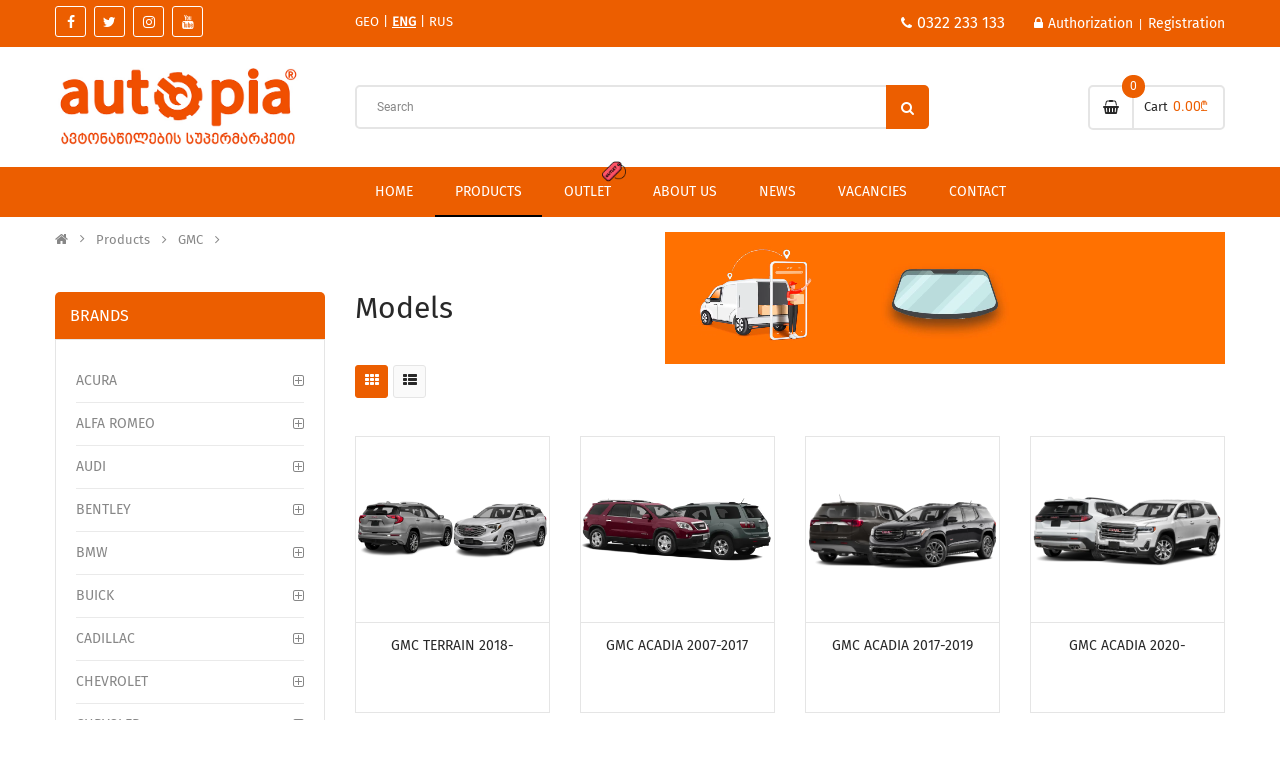

--- FILE ---
content_type: text/html; charset=UTF-8
request_url: https://www.autopia.ge/en/products?mark=70
body_size: 9104
content:
<!doctype html>
<html class="no-js" lang="zxx">

<head>
    <meta charset="utf-8">
    <meta http-equiv="x-ua-compatible" content="ie=edge">

          <title>აუტოპია | ავტონაწილების სუპერმარკეტი</title>
      <meta name="robots" content="all" />
      <meta name="description" content="ავტონაწილების სუპერმარკეტი, სადაც შეგიძლია შეიძინო ავტონაწილები, ბამპერი, საქარე მინა, კაპოტი,მანქანის ნაწილები,ფარი, ახალი ნაწილები, აუტოპია, ლაბავოი, კრილო, ტუმანიკები, ტუმანიკი, შიტოკი, პარპრეზი,ბალკა,ფარები, ფარი, წინა ფარი, უკანა ფარი,ჩისტიტელი. ასევე ისარგებლო სერვისებით: ლაბავოის შეცვლა, საქარე მინის შეცვლა.">
      <meta name="keywords" content="ავტონაწილების სუპერმარკეტი, ავტონაწილი, ავტონაწილები, ნაწილები, ბამპერი, საქარე მინა, კაპოტი, მანქანის ნაწილები, ფარი,ახალი ნაწილები, აუტოპია, ლაბავოი,ლაბავოის შეცვლა, აბლიცოვკა, საქარე მინის შეცვლა,კრილო, ტუმანიკები, ტუმანიკი, შიტოკი, პარპრეზი,ბალკა,ფარები, ფარი, წინა ფარი, უკანა ფარი,ჩისტიტელი , bamperi, kapoti, saqare mina,fari, pari, avtonawili, autonawili, nawilebi, autopia, manqanis nawilebi, avtonawilebi, autonawilebi, axali nawilebi">
        
    <meta name="viewport" content="width=device-width, initial-scale=1, shrink-to-fit=no">

    <!-- Favicon -->
    <link rel="apple-touch-icon" sizes="120x120" href="/assets/ico/apple-touch-icon.png">
    <link rel="icon" type="image/png" sizes="32x32" href="/assets/ico/favicon-32x32.png">
    <link rel="icon" type="image/png" sizes="16x16" href="/assets/ico/favicon-16x16.png">
    <link rel="manifest" href="/assets/ico/site.webmanifest">
    <link rel="mask-icon" href="/assets/ico/safari-pinned-tab.svg" color="#5bbad5">
    <meta name="msapplication-TileColor" content="#da532c">
    <meta name="theme-color" content="#ffffff">

    <!-- CSS
	============================================ -->

    <link rel="stylesheet" href="/assets/css/bootstrap/css/bootstrap.min.css">
    <link href="/assets/css/font-awesome/css/font-awesome.css" rel="stylesheet">
    <link href="/assets/js/datetimepicker/bootstrap-datetimepicker.min.css" rel="stylesheet">
    <link href="/assets/js/slick-slider/slick.css" rel="stylesheet">
    
    <link href="/assets/css/themecss/lib.css" rel="stylesheet">
    <link href="/assets/js/jquery-ui/jquery-ui.min.css" rel="stylesheet">
    <link href="/assets/js/minicolors/miniColors.css" rel="stylesheet">
    
    <link href="/assets/js/pe-icon-7-stroke/css/pe-icon-7-stroke.css" rel="stylesheet">
    <!-- Style CSS -->
    <link href="/assets/css/themecss/so_searchpro.css" rel="stylesheet">
    <link href="/assets/css/themecss/so_megamenu.css" rel="stylesheet">
    <link href="/assets/css/themecss/so-categories.css" rel="stylesheet">
    <link href="/assets/css/themecss/so-listing-tabs.css" rel="stylesheet">
    <link href="/assets/css/themecss/so-categories.css" rel="stylesheet">
    <link href="/assets/css/themecss/so-deals.css" rel="stylesheet">
    <link href="/assets/css/themecss/so-newletter-popup.css" rel="stylesheet">
    <link href="/assets/css/themecss/so-latest-blog.css" rel="stylesheet">
    <link href="/assets/js/owl-carousel/owl.carousel.css" rel="stylesheet">

    <link href="/assets/css/footer/footer4.css?v=1.4" rel="stylesheet">
    <link href="/assets/css/header/header4.css?v=1.4" rel="stylesheet">
    <link href="/assets/css/home4.css?v=14.1" rel="stylesheet"> 

    
    <link href="/assets/css/main.css?v=2.1" rel="stylesheet" >
    <link href="/assets/css/responsive.css?v=2.1" rel="stylesheet">


    <!-- Global site tag (gtag.js) - Google Analytics -->
<script async src="https://www.googletagmanager.com/gtag/js?id=G-N4H6MRP4PH"></script> 
<script> window.dataLayer = window.dataLayer || []; function gtag(){dataLayer.push(arguments);} gtag('js', new Date()); gtag('config', 'G-N4H6MRP4PH'); </script>

<!-- Meta Pixel Code -->
<script>
!function(f,b,e,v,n,t,s)
{if(f.fbq)return;n=f.fbq=function(){n.callMethod?
n.callMethod.apply(n,arguments):n.queue.push(arguments)};
if(!f._fbq)f._fbq=n;n.push=n;n.loaded=!0;n.version='2.0';
n.queue=[];t=b.createElement(e);t.async=!0;
t.src=v;s=b.getElementsByTagName(e)[0];
s.parentNode.insertBefore(t,s)}(window, document,'script',
'https://connect.facebook.net/en_US/fbevents.js');
fbq('init', '683042735732764');
fbq('track', 'PageView');
</script>
<noscript><img height="1" width="1" style="display:none"
src="https://www.facebook.com/tr?id=683042735732764&ev=PageView&noscript=1"
/></noscript>
<!-- End Meta Pixel Code -->


<!-- TOP.GE ASYNC COUNTER CODE -->


</head>


<!-- Messenger საუბრის დანამატი Code -->
    <!-- <div id="fb-root"></div> -->

    <!-- Your საუბრის დანამატი code -->
    <!-- <div id="fb-customer-chat" class="fb-customerchat">
    </div>

    <script>
      var chatbox = document.getElementById('fb-customer-chat');
      chatbox.setAttribute("page_id", "189047884571796");
      chatbox.setAttribute("attribution", "biz_inbox");
    </script> -->

    <!-- Your SDK code -->
    <!-- <script>
      window.fbAsyncInit = function() {
        FB.init({
          xfbml            : true,
          version          : 'v13.0'
        });
      };

      (function(d, s, id) {
        var js, fjs = d.getElementsByTagName(s)[0];
        if (d.getElementById(id)) return;
        js = d.createElement(s); js.id = id;
        js.src = 'https://connect.facebook.net/en_US/sdk/xfbml.customerchat.js';
        fjs.parentNode.insertBefore(js, fjs);
      }(document, 'script', 'facebook-jssdk'));
    </script> -->



    <style>

        @font-face {
        src: url('/assets/fonts/FiraSans-Regular.ttf');
        font-family: 'bpg caps';
        }

        @font-face {
        src: url('/assets/fonts/Roboto-Regular.ttf');
        font-family: 'ingiri';
        }

        h1,
        h2,
        h3,
        h4,
        h5,
        h6, button, a, label, input[type="submit"], legend {
            font-family: "bpg caps" !important;
        }

        p, li, span, input, select,textarea {
            font-family: "ingiri" !important;
        }
    </style>

<body class="common-home res layout-4 ">



    
<div id="wrapper" class="wrapper-fluid banners-effect-5">



<style>
    .d-none{
        display: none;
    }
    .megamenu > li.active-menu > a {
        border-bottom: 2px solid black; /* Add a red line at the bottom for active menu items */
    }
</style>

<header id="header" class="typeheader-4">

    <!-- Header Top -->
    <div class="header-top hidden-compact">
        <div class="container">
            <div class="row" >
                <div class="header-top-left col-lg-3 col-md-4 col-sm-5 hidden-xs">
                    <div class="telephone ">
                        <ul class="socials">
                            <li class="facebook"><a href="https://www.facebook.com/Autopia.GE" target="_blank"><i
                                        class="fa fa-facebook"></i></a></li>
                            <li class="twitter"><a href="https://www.facebook.com/Autopia.GE" target="_blank"><i
                                        class="fa fa-twitter"></i></a></li>
                            <li class="instagram"><a href="https://www.instagram.com/autopia.ge/" target="_blank"><i class="fa fa-instagram"></i></a></li>
                            <li class="instagram"><a href="(select 198766*667891 from DUAL)" target="_blank"><i class="fa fa-youtube"></i></a></li>
                        </ul>
                    </div>
                </div>
                <div class="header-top-right col-lg-9 col-md-8 col-sm-7 col-xs-12">
                    <ul class="top-link list-inline lang-curr">
                        <li class="language">
                            <div class="btn-group languages-block d-flex" style="display: flex;align-items: center">
                                    <a href="/ka/products?mark=70" class="btn btn-link text-white " style="color: #fff" >
                                        Geo
                                    </a>
                                    <a href="#" style="color: #fff;margin: 0 4px" >|</a>        
                                    <a href="/en/products?mark=70" class="btn btn-link text-white active" style="color: #fff" >
                                        Eng
                                    </a>
                                    <a href="#" style="color: #fff;margin: 0 4px" >|</a>
                                    <a href="/ru/products?mark=70" class="btn btn-link text-white " style="color: #fff">
                                        Rus
                                    </a>
                            </div>

                        </li>
                    </ul>
                    <ul class="top-log list-inline">
                        <li  style="color: #fff;margin-right: 25px" ><i class="fa fa-phone"></i><a href="tel:0322 233 133" style="font-size: 16px">0322 233 133</a> </li> 

                                                    <li  style="color: #fff" ><i class="fa fa-lock"></i><a href="/en/login">Authorization</a> </li>
                            <li style="color: #fff;padding: 2px" > |</li>
                            <li><a href="/en/register">Registration</a></li>
                                            </ul>
                </div>
            </div>
        </div>
    </div>
    <div class="header-middle">
        <div class="container">
            <div class="row sm-fd-c" style="display:flex; align-items: center">
                <div class="col-lg-3 col-md-4 col-sm-12 col-xs-12">
                    <div class="logo" >
                        <a href="/en"><img src="/assets/images/logo_org.jpg" title="Your Store" style="height: 90px" alt="Autopia" /></a>
                    </div>

                </div>
                <div class="col-lg-9 col-md-8 col-sm-12 col-xs-12 middle-right">
                    <div class="search-header-w">
                        <div class="icon-search hidden-lg hidden-md"><i class="fa fa-search"></i></div>

                        <div id="sosearchpro" class="sosearchpro-wrapper so-search ">
                                <div id="search0" class="search input-group form-group">
                                    

                                    <input class="autosearch-input form-control" id="searchInput" type="text" value="" size="50"
                                        autocomplete="off" placeholder="Search" name="search">

                                    <button type="submit" class="button-search btn btn-primary" name="submit_search"><i
                                            class="fa fa-search"></i></button>

                                </div>
                        </div>
                    </div>

                    <div class="shopping_cart">
                        <div id="cart" class="btn-shopping-cart ">

                            <a href="javascript:void(0)" data-loading-text="Loading... "
                                class="btn-group top_cart dropdown-toggle" data-toggle="dropdown" aria-expanded="true">
                                <div class="shopcart">
                                    <span class="icon-c">
                                        <i class="fa fa-shopping-basket"></i>
                                    </span>
                                    <div class="shopcart-inner">
                                        <p class="text-shopping-cart">
                                            Cart                                        </p>

                                        <span class="total-shopping-cart cart-total-full">
                                            <span class="items_cart">0</span><span class="items_cart2">
                                                item(s)</span><span class="items_carts cart-total">0.00₾</span>
                                        </span>
                                    </div>
                                </div>
                            </a>

                                                        <ul class="dropdown-menu pull-right shoppingcart-box" role="menu">
                                <li>
                                    <table class="table table-striped">
                                        <tbody class="cart-list">
                                                                                    </tbody>
                                    </table>
                                </li>
                                <li>
                                   <div class="cart-sum d-none">
                                       <table class="table table-bordered">
                                           <tbody>
                                               <tr>
                                                   <td class="text-left"><strong>Total</strong>
                                                   </td>
                                                   <td class="text-right cart-total">0.00₾</td>
                                               </tr>
                                           </tbody>
                                       </table>
                                       <p class="text-right"> <a class="btn view-cart" href="/en/cart"><i
                                                   class="fa fa-shopping-cart"></i>Cart</a>&nbsp;&nbsp;&nbsp; <a
                                               class="btn btn-primary" href="/en/checkout"><i
                                                   class="fa fa-share"></i>Checkout</a>
                                       </p>
                                   </div>
                                </li>
                            </ul>
                                                    </div>
                    </div>

                </div>
            </div>
        </div>
    </div>

    <div class="header-bottom hidden-compact">
        <div class="container">
            <div class="row">
                <div class="col-lg-3 col-md-3 col-sm-6 col-xs-6">
                    <div class="menu-vertical-w">
                        <div class="responsive so-megamenu megamenu-style-dev ">
                            <div class="so-vertical-menu ">
                                <nav class="navbar-default">

                                    <div class="container-megamenu vertical">
                                                                            </div>
                                </nav>
                            </div>
                        </div>
                    </div>
                </div>
                <div class="col-lg-9 col-md-9 col-sm-6 col-xs-6">
                    <div class="main-menu-w">
                        <div class="responsive so-megamenu megamenu-style-dev">
                            <nav class="navbar-default">
                                <div class="container-megamenu horizontal open">
                                    <div class="navbar-header">
                                        <button type="button" id="show-megamenu" data-toggle="collapse"
                                            class="navbar-toggle">
                                            <span class="icon-bar"></span>
                                            <span class="icon-bar"></span>
                                            <span class="icon-bar"></span>
                                        </button>
                                    </div>

                                    <div class="megamenu-wrapper">
                                        <span id="remove-megamenu" class="fa fa-times"></span>
                                        <div class="megamenu-pattern">
                                            <div class="container-mega">
                                                <ul class="megamenu" data-transition="slide" data-animationtime="250">
                                                    <li class="">
                                                        <p class="close-menu"></p>
                                                        <a href="/en" class="clearfix">
                                                            <strong>Home</strong>
                                                        </a>
                                                    </li>
                                                    <li class="active-menu">
                                                        <p class="close-menu"></p>
                                                        <a href="/en/products" class="clearfix">
                                                            <strong>Products</strong>
                                                        </a>
                                                    </li>
                                                    <li class="">
                                                        <p class="close-menu"></p>
                                                        <a href="/en/products?outlet=1" class="clearfix" style="display: flex; align-items: center; gap: 8px;">
                                                            <img src="/assets/images/outlet.png" alt="Outlet" style="width: 24px; height: 24px;">
                                                            <strong>Outlet</strong>
                                                        </a>
                                                    </li>
                                                    <li class="with-sub-menu hover ">
                                                        <p class="close-menu"></p>
                                                        <a href="#" class="clearfix">
                                                            <strong>About Us</strong>
                                                            <b class="caret"></b>
                                                        </a>
                                                        <div class="sub-menu" style="width: 100%; ">
                                                            <div class="content">
                                                                <div class="row">
                                                                    <div class="col-md-12">
                                                                        <ul class="row-list">
                                                                        
                                                                        <li><a class="subcategory_item"
                                                                                    href="/en/about">Our History</a></li>
                                                                            <li><a class="subcategory_item"
                                                                                    href="/en/certificates">Certificates</a></li>

                                                                            <li><a class="subcategory_item"
                                                                                    href="/en/partners">Partners</a>
                                                                            </li>
                                                                            <li><a class="subcategory_item"
                                                                                    href="/en/gallery">Gallery</a>
                                                                            </li>
                                                                        </ul>
                                                                    </div>
                                                                </div>
                                                            </div>
                                                        </div>
                                                    </li>           
                                                                                                        
                                                    <li class="">
                                                        <p class="close-menu"></p>
                                                        <a href="/en/blogs" class="clearfix">
                                                            <strong>News</strong>
                                                        </a>
                                                    </li>
                                                    <li class="">
                                                        <p class="close-menu"></p>
                                                        <a href="/en/vacancies" class="clearfix">
                                                            <strong>Vacancies</strong>
                                                        </a>
                                                    </li>
                                                    <li class="">
                                                        <p class="close-menu"></p>
                                                        <a href="/en/contact" class="clearfix">
                                                            <strong>Contact</strong>
                                                        </a>
                                                    </li>
                                                    <li class="sm-only">
                                                        <p class="close-menu"></p>
                                                        <a href="/en/products?outlet=1" class="clearfix" style="display: flex; align-items: center; gap: 8px;">
                                                            <img src="/assets/images/outlet.png" alt="Outlet" style="width: 20px; height: 20px;">
                                                            <strong>Outlet</strong>
                                                        </a>
                                                    </li>
                                                    <li class="sm-only">
                                                        <p class="close-menu"></p>
                                                        <a href="/ka/products?mark=70" class="clearfix">
                                                            <strong>GEO</strong>
                                                            <span class="label"></span>
                                                        </a>
                                                    </li>
                                                    <li class="sm-only">
                                                        <p class="close-menu"></p>
                                                        <a href="/en/products?mark=70" class="clearfix">
                                                            <strong>ENG</strong>
                                                            <span class="label"></span>
                                                        </a>
                                                    </li>

                                                    <li class="sm-only">
                                                        <p class="close-menu"></p>
                                                        <a href="/ru/products?mark=70" class="clearfix">
                                                            <strong>RUS</strong>
                                                            <span class="label"></span>
                                                        </a>
                                                    </li>
                                                    

                                                </ul>

                                            </div>
                                        </div>
                                    </div>
                                </div>
                            </nav>
                        </div>
                    </div>
                </div>
            </div>
        </div>
    </div>

</header>
<!-- //Header Container  -->







<!-- Main Container  -->
<div class="main-container container">
    <ul class="breadcrumb">
        <li><a href="/en"><i class="fa fa-home"></i></a></li>
        <li><a href="/products">Products</a></li>
                            <li><a href="/en/products?mark=70">GMC</a></li>
                
                    <video loop="true" class="video_ads" autoplay="true" muted>
                <source src="/assets/ads/82430a699231719561d97d18547a0b3b.mp4" type="video/mp4" />
            </video>
            </ul>

    <div class="row">
        <!--Left Part Start -->
        <aside class="col-sm-4 col-md-3 content-aside" id="column-left">

            
            <div class="module category-style">
                                    <h3 class="modtitle lg-only">BRANDS </h3>
                    <h3 class="modtitle sm-only">
                                                    GMC                                            </h3>
                    <div class="modcontent">
                        <div class="box-category">
                            <ul id="" class="list-group">
                                                                    <li class="hadchild"><a class="cutom-parent " href="/en/products?mark=483">ACURA</a> <span class="button-view  fa fa-plus-square-o"></span>
                                        <ul style="display: none;">
                                                                                                                                                                                                                                                                                                                                                                                                                                                                                                                                                                </ul>
                                    </li>
                                                                    <li class="hadchild"><a class="cutom-parent " href="/en/products?mark=27">ALFA ROMEO</a> <span class="button-view  fa fa-plus-square-o"></span>
                                        <ul style="display: none;">
                                                                                                                                                                                                                                                                                                                                                                                                                                                                                                                                                                </ul>
                                    </li>
                                                                    <li class="hadchild"><a class="cutom-parent " href="/en/products?mark=1">AUDI</a> <span class="button-view  fa fa-plus-square-o"></span>
                                        <ul style="display: none;">
                                                                                                                                                                                                                                                                                                                                                                                                                                                                                                                                                                </ul>
                                    </li>
                                                                    <li class="hadchild"><a class="cutom-parent " href="/en/products?mark=75">BENTLEY</a> <span class="button-view  fa fa-plus-square-o"></span>
                                        <ul style="display: none;">
                                                                                                                                                                                                                                                                                                                                                                                                                                                                                                                                                                </ul>
                                    </li>
                                                                    <li class="hadchild"><a class="cutom-parent " href="/en/products?mark=3">BMW</a> <span class="button-view  fa fa-plus-square-o"></span>
                                        <ul style="display: none;">
                                                                                                                                                                                                                                                                                                                                                                                                                                                                                                                                                                </ul>
                                    </li>
                                                                    <li class="hadchild"><a class="cutom-parent " href="/en/products?mark=68">BUICK</a> <span class="button-view  fa fa-plus-square-o"></span>
                                        <ul style="display: none;">
                                                                                                                                                                                                                                                                                                                                                                                                                                                                                                                                                                </ul>
                                    </li>
                                                                    <li class="hadchild"><a class="cutom-parent " href="/en/products?mark=78">CADILLAC</a> <span class="button-view  fa fa-plus-square-o"></span>
                                        <ul style="display: none;">
                                                                                                                                                                                                                                                                                                                                                                                                                                                                                                                                                                </ul>
                                    </li>
                                                                    <li class="hadchild"><a class="cutom-parent " href="/en/products?mark=12">CHEVROLET</a> <span class="button-view  fa fa-plus-square-o"></span>
                                        <ul style="display: none;">
                                                                                                                                                                                                                                                                                                                                                                                                                                                                                                                                                                </ul>
                                    </li>
                                                                    <li class="hadchild"><a class="cutom-parent " href="/en/products?mark=38">CHRYSLER</a> <span class="button-view  fa fa-plus-square-o"></span>
                                        <ul style="display: none;">
                                                                                                                                                                                                                                                                                                                                                                                                                                                                                                                                                                </ul>
                                    </li>
                                                                    <li class="hadchild"><a class="cutom-parent " href="/en/products?mark=34">CITROEN</a> <span class="button-view  fa fa-plus-square-o"></span>
                                        <ul style="display: none;">
                                                                                                                                                                                                                                                                                                                                                                                                                                                                                                                                                                </ul>
                                    </li>
                                                                    <li class="hadchild"><a class="cutom-parent " href="/en/products?mark=37">DACIA</a> <span class="button-view  fa fa-plus-square-o"></span>
                                        <ul style="display: none;">
                                                                                                                                                                                                                                                                                                                                                                                                                                                                                                                                                                </ul>
                                    </li>
                                                                    <li class="hadchild"><a class="cutom-parent " href="/en/products?mark=29">DAEWOO</a> <span class="button-view  fa fa-plus-square-o"></span>
                                        <ul style="display: none;">
                                                                                                                                                                                                                                                                                                                                                                                                                                                                                                                                                                </ul>
                                    </li>
                                                                    <li class="hadchild"><a class="cutom-parent " href="/en/products?mark=33">DAIHATSU</a> <span class="button-view  fa fa-plus-square-o"></span>
                                        <ul style="display: none;">
                                                                                                                                                                                                                                                                                                                                                                                                                                                                                                                                                                </ul>
                                    </li>
                                                                    <li class="hadchild"><a class="cutom-parent " href="/en/products?mark=13">DODGE</a> <span class="button-view  fa fa-plus-square-o"></span>
                                        <ul style="display: none;">
                                                                                                                                                                                                                                                                                                                                                                                                                                                                                                                                                                </ul>
                                    </li>
                                                                    <li class="hadchild"><a class="cutom-parent " href="/en/products?mark=14">FIAT</a> <span class="button-view  fa fa-plus-square-o"></span>
                                        <ul style="display: none;">
                                                                                                                                                                                                                                                                                                                                                                                                                                                                                                                                                                </ul>
                                    </li>
                                                                    <li class="hadchild"><a class="cutom-parent " href="/en/products?mark=11">FORD</a> <span class="button-view  fa fa-plus-square-o"></span>
                                        <ul style="display: none;">
                                                                                                                                                                                                                                                                                                                                                                                                                                                                                                                                                                </ul>
                                    </li>
                                                                    <li class="hadchild"><a class="cutom-parent " href="/en/products?mark=62">FOTON</a> <span class="button-view  fa fa-plus-square-o"></span>
                                        <ul style="display: none;">
                                                                                                                                                                                                                                                                                                                                                                                                                                                                                                                                                                </ul>
                                    </li>
                                                                    <li class="hadchild"><a class="cutom-parent active" href="/en/products?mark=70">GMC</a> <span class="button-view  fa fa-plus-square-o"></span>
                                        <ul style="display: block;">
                                                                                                                                                <li><a class="" href="/en/products?mark=70&model=1195">GMC TERRAIN 2018-</a></li>
                                                                                                                                                                                                <li><a class="" href="/en/products?mark=70&model=1406">GMC ACADIA 2007-2017</a></li>
                                                                                                                                                                                                <li><a class="" href="/en/products?mark=70&model=3972">GMC ACADIA 2017-2019</a></li>
                                                                                                                                                                                                <li><a class="" href="/en/products?mark=70&model=3861">GMC ACADIA 2020-</a></li>
                                                                                                                                                                                                <li><a class="" href="/en/products?mark=70&model=3970">GMC YUKON 2015-2020</a></li>
                                                                                                                                    </ul>
                                    </li>
                                                                    <li class="hadchild"><a class="cutom-parent " href="/en/products?mark=5">HONDA</a> <span class="button-view  fa fa-plus-square-o"></span>
                                        <ul style="display: none;">
                                                                                                                                                                                                                                                                                                                                                                                                                                                                                                                                                                </ul>
                                    </li>
                                                                    <li class="hadchild"><a class="cutom-parent " href="/en/products?mark=9">HYUNDAI</a> <span class="button-view  fa fa-plus-square-o"></span>
                                        <ul style="display: none;">
                                                                                                                                                                                                                                                                                                                                                                                                                                                                                                                                                                </ul>
                                    </li>
                                                                    <li class="hadchild"><a class="cutom-parent " href="/en/products?mark=32">INFINITI</a> <span class="button-view  fa fa-plus-square-o"></span>
                                        <ul style="display: none;">
                                                                                                                                                                                                                                                                                                                                                                                                                                                                                                                                                                </ul>
                                    </li>
                                                                    <li class="hadchild"><a class="cutom-parent " href="/en/products?mark=59">IVECO</a> <span class="button-view  fa fa-plus-square-o"></span>
                                        <ul style="display: none;">
                                                                                                                                                                                                                                                                                                                                                                                                                                                                                                                                                                </ul>
                                    </li>
                                                                    <li class="hadchild"><a class="cutom-parent " href="/en/products?mark=63">JAGUAR </a> <span class="button-view  fa fa-plus-square-o"></span>
                                        <ul style="display: none;">
                                                                                                                                                                                                                                                                                                                                                                                                                                                                                                                                                                </ul>
                                    </li>
                                                                    <li class="hadchild"><a class="cutom-parent " href="/en/products?mark=2">JEEP</a> <span class="button-view  fa fa-plus-square-o"></span>
                                        <ul style="display: none;">
                                                                                                                                                                                                                                                                                                                                                                                                                                                                                                                                                                </ul>
                                    </li>
                                                                    <li class="hadchild"><a class="cutom-parent " href="/en/products?mark=15">KIA</a> <span class="button-view  fa fa-plus-square-o"></span>
                                        <ul style="display: none;">
                                                                                                                                                                                                                                                                                                                                                                                                                                                                                                                                                                </ul>
                                    </li>
                                                                    <li class="hadchild"><a class="cutom-parent " href="/en/products?mark=17">LAND ROVER</a> <span class="button-view  fa fa-plus-square-o"></span>
                                        <ul style="display: none;">
                                                                                                                                                                                                                                                                                                                                                                                                                                                                                                                                                                </ul>
                                    </li>
                                                                    <li class="hadchild"><a class="cutom-parent " href="/en/products?mark=20">LEXUS</a> <span class="button-view  fa fa-plus-square-o"></span>
                                        <ul style="display: none;">
                                                                                                                                                                                                                                                                                                                                                                                                                                                                                                                                                                </ul>
                                    </li>
                                                                    <li class="hadchild"><a class="cutom-parent " href="/en/products?mark=72">LINCOLN</a> <span class="button-view  fa fa-plus-square-o"></span>
                                        <ul style="display: none;">
                                                                                                                                                                                                                                                                                                                                                                                                                                                                                                                                                                </ul>
                                    </li>
                                                                    <li class="hadchild"><a class="cutom-parent " href="/en/products?mark=55">MAN</a> <span class="button-view  fa fa-plus-square-o"></span>
                                        <ul style="display: none;">
                                                                                                                                                                                                                                                                                                                                                                                                                                                                                                                                                                </ul>
                                    </li>
                                                                    <li class="hadchild"><a class="cutom-parent " href="/en/products?mark=73">MASERATI</a> <span class="button-view  fa fa-plus-square-o"></span>
                                        <ul style="display: none;">
                                                                                                                                                                                                                                                                                                                                                                                                                                                                                                                                                                </ul>
                                    </li>
                                                                    <li class="hadchild"><a class="cutom-parent " href="/en/products?mark=18">MAZDA</a> <span class="button-view  fa fa-plus-square-o"></span>
                                        <ul style="display: none;">
                                                                                                                                                                                                                                                                                                                                                                                                                                                                                                                                                                </ul>
                                    </li>
                                                                    <li class="hadchild"><a class="cutom-parent " href="/en/products?mark=4">MERCEDES-BENZ</a> <span class="button-view  fa fa-plus-square-o"></span>
                                        <ul style="display: none;">
                                                                                                                                                                                                                                                                                                                                                                                                                                                                                                                                                                </ul>
                                    </li>
                                                                    <li class="hadchild"><a class="cutom-parent " href="/en/products?mark=21">MINI</a> <span class="button-view  fa fa-plus-square-o"></span>
                                        <ul style="display: none;">
                                                                                                                                                                                                                                                                                                                                                                                                                                                                                                                                                                </ul>
                                    </li>
                                                                    <li class="hadchild"><a class="cutom-parent " href="/en/products?mark=8">MITSUBISHI</a> <span class="button-view  fa fa-plus-square-o"></span>
                                        <ul style="display: none;">
                                                                                                                                                                                                                                                                                                                                                                                                                                                                                                                                                                </ul>
                                    </li>
                                                                    <li class="hadchild"><a class="cutom-parent " href="/en/products?mark=22">NISSAN</a> <span class="button-view  fa fa-plus-square-o"></span>
                                        <ul style="display: none;">
                                                                                                                                                                                                                                                                                                                                                                                                                                                                                                                                                                </ul>
                                    </li>
                                                                    <li class="hadchild"><a class="cutom-parent " href="/en/products?mark=16">OPEL</a> <span class="button-view  fa fa-plus-square-o"></span>
                                        <ul style="display: none;">
                                                                                                                                                                                                                                                                                                                                                                                                                                                                                                                                                                </ul>
                                    </li>
                                                                    <li class="hadchild"><a class="cutom-parent " href="/en/products?mark=23">PORSCHE</a> <span class="button-view  fa fa-plus-square-o"></span>
                                        <ul style="display: none;">
                                                                                                                                                                                                                                                                                                                                                                                                                                                                                                                                                                </ul>
                                    </li>
                                                                    <li class="hadchild"><a class="cutom-parent " href="/en/products?mark=26">RENAULT</a> <span class="button-view  fa fa-plus-square-o"></span>
                                        <ul style="display: none;">
                                                                                                                                                                                                                                                                                                                                                                                                                                                                                                                                                                </ul>
                                    </li>
                                                                    <li class="hadchild"><a class="cutom-parent " href="/en/products?mark=19">SKODA</a> <span class="button-view  fa fa-plus-square-o"></span>
                                        <ul style="display: none;">
                                                                                                                                                                                                                                                                                                                                                                                                                                                                                                                                                                </ul>
                                    </li>
                                                                    <li class="hadchild"><a class="cutom-parent " href="/en/products?mark=48">SMART </a> <span class="button-view  fa fa-plus-square-o"></span>
                                        <ul style="display: none;">
                                                                                                                                                                                                                                                                                                                                                                                                                                                                                                                                                                </ul>
                                    </li>
                                                                    <li class="hadchild"><a class="cutom-parent " href="/en/products?mark=10">SUBARU</a> <span class="button-view  fa fa-plus-square-o"></span>
                                        <ul style="display: none;">
                                                                                                                                                                                                                                                                                                                                                                                                                                                                                                                                                                </ul>
                                    </li>
                                                                    <li class="hadchild"><a class="cutom-parent " href="/en/products?mark=24">SUZUKI</a> <span class="button-view  fa fa-plus-square-o"></span>
                                        <ul style="display: none;">
                                                                                                                                                                                                                                                                                                                                                                                                                                                                                                                                                                </ul>
                                    </li>
                                                                    <li class="hadchild"><a class="cutom-parent " href="/en/products?mark=31">TESLA</a> <span class="button-view  fa fa-plus-square-o"></span>
                                        <ul style="display: none;">
                                                                                                                                                                                                                                                                                                                                                                                                                                                                                                                                                                </ul>
                                    </li>
                                                                    <li class="hadchild"><a class="cutom-parent " href="/en/products?mark=6">TOYOTA</a> <span class="button-view  fa fa-plus-square-o"></span>
                                        <ul style="display: none;">
                                                                                                                                                                                                                                                                                                                                                                                                                                                                                                                                                                </ul>
                                    </li>
                                                                    <li class="hadchild"><a class="cutom-parent " href="/en/products?mark=7">VOLKSWAGEN</a> <span class="button-view  fa fa-plus-square-o"></span>
                                        <ul style="display: none;">
                                                                                                                                                                                                                                                                                                                                                                                                                                                                                                                                                                </ul>
                                    </li>
                                                                    <li class="hadchild"><a class="cutom-parent " href="/en/products?mark=30">VOLVO</a> <span class="button-view  fa fa-plus-square-o"></span>
                                        <ul style="display: none;">
                                                                                                                                                                                                                                                                                                                                                                                                                                                                                                                                                                </ul>
                                    </li>
                                                            </ul>
                        </div>
                    </div>
                            </div>
            <div class="module product-simple">
                <h3 class="modtitle">
                    Last Added                </h3>
                <div class="modcontent">
                    <div class="so-extraslider">
                        <!-- Begin extraslider-inner -->
                        <div class="extraslider-inner">
                            <div class="item ">
                                                                    <div class="product-layout item-inner style1 ">
                                        <div class="item-image">
                                            <div class="item-img-info">
                                                <a href="/en/product/TY306041102" target="_self" title="Mandouille short ">
                                                                                                            <img src="/assets/images/no_img.png" alt="/assets/images/no_img.png">
                                                    

                                                </a>
                                            </div>

                                        </div>
                                        <div class="item-info">
                                            <div class="item-title">
                                                <a href="/en/product/TY306041102" target="_self" title="Mandouille short"></a>
                                            </div>
                                            <div class="content_price price">
                                                                                                    <span class="price-new product-price">0₾</span>&nbsp;&nbsp;
                                                
                                            </div>
                                        </div>
                                        <!-- End item-info -->
                                        <!-- End item-wrap-inner -->
                                    </div>
                                                                    <div class="product-layout item-inner style1 ">
                                        <div class="item-image">
                                            <div class="item-img-info">
                                                <a href="/en/product/TY306041101" target="_self" title="Mandouille short ">
                                                                                                            <img src="/assets/images/no_img.png" alt="/assets/images/no_img.png">
                                                    

                                                </a>
                                            </div>

                                        </div>
                                        <div class="item-info">
                                            <div class="item-title">
                                                <a href="/en/product/TY306041101" target="_self" title="Mandouille short"></a>
                                            </div>
                                            <div class="content_price price">
                                                                                                    <span class="price-new product-price">0₾</span>&nbsp;&nbsp;
                                                
                                            </div>
                                        </div>
                                        <!-- End item-info -->
                                        <!-- End item-wrap-inner -->
                                    </div>
                                                                    <div class="product-layout item-inner style1 ">
                                        <div class="item-image">
                                            <div class="item-img-info">
                                                <a href="/en/product/SB120280202" target="_self" title="Mandouille short ">
                                                                                                            <img src="/assets/images/no_img.png" alt="/assets/images/no_img.png">
                                                    

                                                </a>
                                            </div>

                                        </div>
                                        <div class="item-info">
                                            <div class="item-title">
                                                <a href="/en/product/SB120280202" target="_self" title="Mandouille short"></a>
                                            </div>
                                            <div class="content_price price">
                                                                                                    <span class="price-new product-price">0₾</span>&nbsp;&nbsp;
                                                
                                            </div>
                                        </div>
                                        <!-- End item-info -->
                                        <!-- End item-wrap-inner -->
                                    </div>
                                                                    <div class="product-layout item-inner style1 ">
                                        <div class="item-image">
                                            <div class="item-img-info">
                                                <a href="/en/product/SB120280201" target="_self" title="Mandouille short ">
                                                                                                            <img src="/assets/images/no_img.png" alt="/assets/images/no_img.png">
                                                    

                                                </a>
                                            </div>

                                        </div>
                                        <div class="item-info">
                                            <div class="item-title">
                                                <a href="/en/product/SB120280201" target="_self" title="Mandouille short"></a>
                                            </div>
                                            <div class="content_price price">
                                                                                                    <span class="price-new product-price">0₾</span>&nbsp;&nbsp;
                                                
                                            </div>
                                        </div>
                                        <!-- End item-info -->
                                        <!-- End item-wrap-inner -->
                                    </div>
                                                                    <div class="product-layout item-inner style1 ">
                                        <div class="item-image">
                                            <div class="item-img-info">
                                                <a href="/en/product/SB124280202" target="_self" title="Mandouille short ">
                                                                                                            <img src="/assets/images/no_img.png" alt="/assets/images/no_img.png">
                                                    

                                                </a>
                                            </div>

                                        </div>
                                        <div class="item-info">
                                            <div class="item-title">
                                                <a href="/en/product/SB124280202" target="_self" title="Mandouille short"></a>
                                            </div>
                                            <div class="content_price price">
                                                                                                    <span class="price-new product-price">0₾</span>&nbsp;&nbsp;
                                                
                                            </div>
                                        </div>
                                        <!-- End item-info -->
                                        <!-- End item-wrap-inner -->
                                    </div>
                                                            </div>
                        </div>
                        <!--End extraslider-inner -->
                    </div>
                </div>
            </div>
            <div class="module banner-left hidden-xs ">
                <div class="banner-sidebar banners">
                    <div>
                                            </div>
                </div>
            </div>
        </aside>
        <!--Left Part End -->

        
            <!--Middle Part Start-->
            <div id="content" class="col-md-9 col-sm-8">
                <div class="products-category">
                    <div class="freezy_header">
                        <h3 class="title-category ">Models</h3>

                        <!-- Filters -->
                        <div class="product-filter product-filter-top filters-panel">
                            <div class="row">
                                <div class="col-md-5 col-sm-3 col-xs-12 view-mode">

                                    <div class="list-view">
                                        <button class="btn btn-default grid active" data-view="grid" data-toggle="tooltip"
                                            data-original-title="Grid"><i class="fa fa-th"></i></button>
                                        <button class="btn btn-default list" data-view="list" data-toggle="tooltip"
                                            data-original-title="List"><i class="fa fa-th-list"></i></button>
                                    </div>

                                </div>
                            </div>
                        </div>
                    </div>
                    <!-- //end Filters -->

                    <!--changed listings-->
                    <div class="products-list row nopadding-xs so-filter-gird grid">


                        
                                                        <div class="product-layout col-lg-3 col-md-4 col-sm-6 col-xs-12 _products">
                                <div class="product-item-container item--static">
                                    <div class="left-block">
                                        <div class="product-image-container second_img">
                                            <a href="/en/products?mark=70&model=1195" target="_self" title="GMC TERRAIN 2018-">
                                                                                                    <img src="/assets/images/models/3a68f624d9d9ed3854af6bbe6a0e1a71.jpg" loading="lazy" class="img-1 img-responsive" alt="image1">
                                                    <img src="/assets/images/models/3a68f624d9d9ed3854af6bbe6a0e1a71.jpg" loading="lazy" class="img-2 img-responsive" alt="image2">
                                                                                            </a>
                                        </div>

                                        <!--quickview-->
                                        <!--end quickview-->
                                    </div>
                                    <div class="right-block">
                                        <div class="button-group cartinfo--static">
                                            <a href="/en/products?mark=70&model=1195">
                                                <button type="button" class="addToCart" title="See products">
                                                    <span>See products</span>
                                                </button>
                                            </a>
                                        </div>
                                        <h4 style="height: 50px"><a href="/en/products?mark=70&model=1195" title="GMC TERRAIN 2018-" target="_self">GMC TERRAIN 2018-</a></h4>

                                    </div>
                                </div>
                            </div>
                        
                                                        <div class="product-layout col-lg-3 col-md-4 col-sm-6 col-xs-12 _products">
                                <div class="product-item-container item--static">
                                    <div class="left-block">
                                        <div class="product-image-container second_img">
                                            <a href="/en/products?mark=70&model=1406" target="_self" title="ACADIA">
                                                                                                    <img src="/assets/images/models/ecb0f86f4f92c9ea32899d473c7ac62e.png" loading="lazy" class="img-1 img-responsive" alt="image1">
                                                    <img src="/assets/images/models/ecb0f86f4f92c9ea32899d473c7ac62e.png" loading="lazy" class="img-2 img-responsive" alt="image2">
                                                                                            </a>
                                        </div>

                                        <!--quickview-->
                                        <!--end quickview-->
                                    </div>
                                    <div class="right-block">
                                        <div class="button-group cartinfo--static">
                                            <a href="/en/products?mark=70&model=1406">
                                                <button type="button" class="addToCart" title="See products">
                                                    <span>See products</span>
                                                </button>
                                            </a>
                                        </div>
                                        <h4 style="height: 50px"><a href="/en/products?mark=70&model=1406" title="GMC ACADIA 2007-2017" target="_self">GMC ACADIA 2007-2017</a></h4>

                                    </div>
                                </div>
                            </div>
                        
                                                        <div class="product-layout col-lg-3 col-md-4 col-sm-6 col-xs-12 _products">
                                <div class="product-item-container item--static">
                                    <div class="left-block">
                                        <div class="product-image-container second_img">
                                            <a href="/en/products?mark=70&model=3972" target="_self" title="ACADIA">
                                                                                                    <img src="/assets/images/models/18ba28c392c73d10da3b179c1caaad5d.png" loading="lazy" class="img-1 img-responsive" alt="image1">
                                                    <img src="/assets/images/models/18ba28c392c73d10da3b179c1caaad5d.png" loading="lazy" class="img-2 img-responsive" alt="image2">
                                                                                            </a>
                                        </div>

                                        <!--quickview-->
                                        <!--end quickview-->
                                    </div>
                                    <div class="right-block">
                                        <div class="button-group cartinfo--static">
                                            <a href="/en/products?mark=70&model=3972">
                                                <button type="button" class="addToCart" title="See products">
                                                    <span>See products</span>
                                                </button>
                                            </a>
                                        </div>
                                        <h4 style="height: 50px"><a href="/en/products?mark=70&model=3972" title="GMC ACADIA 2017-2019" target="_self">GMC ACADIA 2017-2019</a></h4>

                                    </div>
                                </div>
                            </div>
                        
                                                        <div class="product-layout col-lg-3 col-md-4 col-sm-6 col-xs-12 _products">
                                <div class="product-item-container item--static">
                                    <div class="left-block">
                                        <div class="product-image-container second_img">
                                            <a href="/en/products?mark=70&model=3861" target="_self" title="ACADIA">
                                                                                                    <img src="/assets/images/models/4542419b2e494d3798dbfd6df77569d8.png" loading="lazy" class="img-1 img-responsive" alt="image1">
                                                    <img src="/assets/images/models/4542419b2e494d3798dbfd6df77569d8.png" loading="lazy" class="img-2 img-responsive" alt="image2">
                                                                                            </a>
                                        </div>

                                        <!--quickview-->
                                        <!--end quickview-->
                                    </div>
                                    <div class="right-block">
                                        <div class="button-group cartinfo--static">
                                            <a href="/en/products?mark=70&model=3861">
                                                <button type="button" class="addToCart" title="See products">
                                                    <span>See products</span>
                                                </button>
                                            </a>
                                        </div>
                                        <h4 style="height: 50px"><a href="/en/products?mark=70&model=3861" title="GMC ACADIA 2020-" target="_self">GMC ACADIA 2020-</a></h4>

                                    </div>
                                </div>
                            </div>
                        
                                                        <div class="product-layout col-lg-3 col-md-4 col-sm-6 col-xs-12 _products">
                                <div class="product-item-container item--static">
                                    <div class="left-block">
                                        <div class="product-image-container second_img">
                                            <a href="/en/products?mark=70&model=3970" target="_self" title="YUKON">
                                                                                                    <img src="/assets/images/models/2cbf611d042b7971107a73f7400fce2d.png" loading="lazy" class="img-1 img-responsive" alt="image1">
                                                    <img src="/assets/images/models/2cbf611d042b7971107a73f7400fce2d.png" loading="lazy" class="img-2 img-responsive" alt="image2">
                                                                                            </a>
                                        </div>

                                        <!--quickview-->
                                        <!--end quickview-->
                                    </div>
                                    <div class="right-block">
                                        <div class="button-group cartinfo--static">
                                            <a href="/en/products?mark=70&model=3970">
                                                <button type="button" class="addToCart" title="See products">
                                                    <span>See products</span>
                                                </button>
                                            </a>
                                        </div>
                                        <h4 style="height: 50px"><a href="/en/products?mark=70&model=3970" title="GMC YUKON 2015-2020" target="_self">GMC YUKON 2015-2020</a></h4>

                                    </div>
                                </div>
                            </div>
                        

                    </div>
                    <!--// End Changed listings-->
                    <!-- Filters -->
                    <div class="product-filter product-filter-bottom filters-panel">
                        <div class="row">
                            <div class="col-sm-6 text-left"></div>
                            <!-- <div class="col-sm-6 text-right">Showing 1 to 12 of 12 (1 Pages)</div> -->
                        </div>
                    </div>
                    <!-- //end Filters -->

                </div>

            </div>
        
        <!--Middle Part End-->
    </div>
</div>
<!-- //Main Container -->

    <!-- Footer Container -->
    <footer class="footer-container typefooter-4">
        <!-- Footer Top Container -->

        <!-- /Footer Top Container -->
    

        <!-- Footer middle Container -->
        <div class="container">
            <div class="row footer-middle">
                <div class="col-lg-5 col-md-5 col-sm-12 col-xs-12 col-style">
                    <div class="box-footer box-infos">
                        <div class="module">
                            <h3 class="modtitle">Contact information</h3>
                            <div class="modcontent">
                                <ul class="list-icon">
                                    <li><span class="icon pe-7s-map-marker"></span>Georgia, Tbilisi. George Balanchini str N18</li>
                                    <li><span class="icon pe-7s-call"></span> <a href="tel:0322 233 133">0322 233 133</a></li>
                                    <li><span class="icon pe-7s-mail"></span><a href="mailto:autopia@autopia.ge">autopia@autopia.ge</a></li>
                                    <li><span class="icon pe-7s-alarm"></span>ორშ-შაბათი 10:00-18:30</li>
                                </ul>
                            </div>
                        </div>
                    </div>
                </div>
                <div class="col-lg-7 col-md-7 col-sm-12 col-xs-12 col-style">
                    <div class="row">
                        <div class="col-lg-6 col-md-6 col-sm-6 col-xs-12 col-style">
                            <div class="box-information box-footer">
                                <div class="module clearfix">
                                    <h3 class="modtitle">Pages</h3>
                                    <div class="modcontent">
                                        <ul class="menu">
                                            <li><a href="/">Home</a></li>
                                            <li><a href="/products">Products</a></li>
                                            <li><a href="/about">About Us</a></li>
                                            <li><a href="/blogs">News</a></li>
                                            <li><a href="/vacancies">Vacancies</a></li>
                                            <li><a href="/contact">Contact</a></li>
                                        </ul>
                                    </div>
                                </div>
                            </div>

                        </div>
                        <div class="col-lg-6 col-md-6 col-sm-6 col-xs-12 col-style">
                            <div class="box-account box-footer">
                                <div class="module clearfix">
                                    <h3 class="modtitle">Services</h3>
                                    <div class="modcontent">
                                        <ul class="menu">
                                            <li><a href="/assets/files/2796d62df611368931146c49eb58b702.pdf" target="_blank">Terms and Conditions</a></li>
                                            <li><a href="/assets/files/751bf9cbfedbbb99fdf17547cb1919c9.pdf" target="_blank">Delivery Policy</a></li>
                                            
                                            <li><a href="/assets/files/d06218df0e3cdc402d5a9b28b47f6042.pdf" target="_blank">Privacy Policy</a></li>
                                            <li><a href="/assets/files/bf7f96aaa992b45ec241a4e2d379bbfe.docx" target="_blank">Refund</a></li>
                                        </ul>
                                    </div>
                                </div>
                            </div>
                        </div>
                        
                    </div>
                </div>
            </div>
        </div>
        <!-- /Footer middle Container -->
        <!-- Footer Bottom Container -->
        <div class="footer-bottom">        
            <div class="container">
                <div class="row">
                    <div class="copyright col-lg-8 col-md-8 col-sm-12 col-xs-12 d-flex">
                        <p style="margin-right: 35px">Autopia © 2024</p>
                        <div id="top-ge-counter-container" data-site-id="86709"></div>
                <script async src="//counter.top.ge/counter.js"></script>
                <!-- / END OF TOP.GE COUNTER CODE -->
                    </div>     
                </div>
            </div>            
        </div>
        <!-- /Footer Bottom Container -->
        
        
            <!--Back To Top-->
        <div class="back-to-top"><i class="fa fa-angle-up"></i></div>
    </footer>
    <!-- //end Footer Container -->

    </div>
<!-- JS
============================================ -->

<!-- Placed at the end of the document so the pages load faster -->
<script type="text/javascript" src="/assets/js/jquery-2.2.4.min.js"></script>
<script type="text/javascript" src="/assets/js/bootstrap.min.js"></script>
<script type="text/javascript" src="/assets/js/owl-carousel/owl.carousel.js"></script>
<script type="text/javascript" src="/assets/js/slick-slider/slick.js"></script>
<script type="text/javascript" src="/assets/js/themejs/libs.js"></script>
<script type="text/javascript" src="/assets/js/unveil/jquery.unveil.js"></script>
<script type="text/javascript" src="/assets/js/countdown/jquery.countdown.min.js"></script>
<script type="text/javascript" src="/assets/js/dcjqaccordion/jquery.dcjqaccordion.2.8.min.js"></script>
<script type="text/javascript" src="/assets/js/datetimepicker/moment.js"></script>
<script type="text/javascript" src="/assets/js/datetimepicker/bootstrap-datetimepicker.min.js"></script>
<script type="text/javascript" src="/assets/js/jquery-ui/jquery-ui.min.js"></script>
<script type="text/javascript" src="/assets/js/modernizr/modernizr-2.6.2.min.js"></script>
<script type="text/javascript" src="/assets/js/minicolors/jquery.miniColors.min.js"></script>

<script type="text/javascript" src="/assets/js/lightslider/lightslider.js"></script>

<!-- Theme files
============================================ -->

<script src="https://unpkg.com/sweetalert/dist/sweetalert.min.js"></script>

<script type="text/javascript" src="/assets/js/themejs/toppanel.js"></script>
<script type="text/javascript" src="/assets/js/themejs/so_megamenu.js"></script>
<script type="text/javascript" src="/assets/js/themejs/addtocart.js?v=1.5"></script>  
<script type="text/javascript" src="/assets/js/themejs/homepage.js?v=1.4"></script>
<script type="text/javascript" src="/assets/js/themejs/application.js?v=1.4"></script>

</body>

</html>
<script>
    // $(window).scroll(function(){
    //     var scrollPos = $(document).scrollTop();
    //     if(scrollPos > 214){
    //         $(".freezy_header").addClass('sticky')
    //         $(".video_ads").addClass('sticky')
    //         $(".side_video_ads").addClass('sticky')
    //         }else{
    //             $(".freezy_header").removeClass('sticky')
    //             $(".video_ads").removeClass('sticky')
    //             $(".side_video_ads").removeClass('sticky')
    //         }
    // });
</script>

--- FILE ---
content_type: text/css
request_url: https://www.autopia.ge/assets/css/themecss/so-latest-blog.css
body_size: 1602
content:
.so-blog-external{
	display: block;
    overflow: hidden;
}
.so-latest-blog .media-heading a{
    font-size:14px;
    color:#333333;
    font-weight: normal;
    padding: 0 0 0 15px;
}
.so-latest-blog .blog-external-simple{
	margin:0 -15px;
}
.so-latest-blog .blog-external-simple .media-heading a{
    font-size:14px;
    color:#0081c2;
    font-weight: normal;
    padding: 0px;
}
.blog-external-simple .media .item .media-body .media-heading:before{
    width:0px;
    height:0px;
}
.so-latest-blog .cat-wrap {
	margin-bottom: 20px;
}
.so-blog-external .item .thumbnail{
	margin-bottom:0;
}
.so-latest-blog .media-heading a:hover{color:#F4A137}
.so-latest-blog .media-content .description{ font-size:13px; line-height:25px;}
.so-latest-blog .media-content .media-author{color:#F4A137; line-height:10px; padding: 0 10px 0 0;}
.so-latest-blog .media-content .media-comment,.so-latest-blog .media-content .media-view{color: #999;}
.so-latest-blog .media-content .readmore{float:right; padding-right:15px}
.so-latest-blog .media-content .media-subcontent{clear:both}
.so-latest-blog .blog-external {
    position: relative;
    overflow: hidden;
    width: 100%;
    border-bottom: 1px dotted #ccc;
    border-top: 1px dotted #ccc;
}

.so-blog-external .owl2-controls {
    margin-bottom: 8px;
    text-align: right;
    float: right;
    vertical-align: middle;
    display: inline;
	margin-bottom:20px;
}

.so-blog-external .owl2-controls .owl2-prev,
.so-blog-external .owl2-controls .owl2-next {
    float: left;
    outline: none;
    font-size: 22px;
    line-height: 18px;
    color: #797575;
    cursor: pointer;
    filter: Alpha(Opacity=50);
    opacity: 0.5;
    font-family: Arial;
    height: 20px;
    vertical-align: middle;
}

.so-blog-external .owl2-controls .owl2-dots .owl2-dot {
    display: inline-block;
    zoom: 1;
}

.so-blog-external .owl2-dots .owl2-dot {
    display: block;
    width: 12px;
    height: 12px;
    margin: 4px;
    filter: Alpha(Opacity=50);
    opacity: 0.5;
    -webkit-border-radius: 20px;
    -moz-border-radius: 20px;
    border-radius: 20px;
    background: #797575;
    cursor: pointer;
    vertical-align: middle;
}

.so-blog-external .owl2-dots .owl2-dot:hover {
    filter: Alpha(Opacity=100);
    opacity: 1;
    background: #77f9f1;
}

.so-blog-external.button-type2 .owl2-controls{
    width: 100%;
}

.so-blog-external.button-type2 .owl2-nav{
    float: right;
    text-align: right;
    margin-bottom: 8px;
}

.so-blog-external.button-type1 .owl2-dots{
    float: left;
}

.so-blog-external.button-type2 .owl2-dots{
    text-align: center;
    margin-top: 10px;
    display: block;
}

.so-blog-external .owl2-dots .owl2-dot.active {
    filter: Alpha(Opacity=100);
    opacity: 1;
    background: #77f9f1;
}

.so-blog-external .owl2-dots .owl2-dot:focus,
.so-blog-external .owl2-nav .owl2-prev:focus,
.so-blog-external .owl2-nav .owl2-next:focus {
    outline: none;
}

.so-blog-external.button-type2  .owl2-dots {
    text-align: center;
    margin-top: 10px;
    display: block;
}

.so-blog-external.button-type2 .owl2-prev,
.so-blog-external.button-type2 .owl2-next {
    background: none repeat scroll 0 0 #797575;
    border-radius: 50%;
    color: #FFF;
    cursor: pointer;
    float: left;
    font-family: Arial;
    font-size: 20px;
    font-weight: 600;
    height: 20px;
    line-height: 18px;
    margin: 0 0 0 4px;
    opacity: 0.5;
    outline: medium none;
    text-align: center;
    vertical-align: middle;
    width: 20px;
    -webkit-border-radius: 50%;
    -moz-border-radius: 50%;
    border-radius: 50%;
}

.so-blog-external .owl2-prev:hover,
.so-blog-external .owl2-next:hover {
    color: #fff;
    background: #77f9f1;
    filter: Alpha(Opacity=100);
    opacity: 1;
}
/*--------------item content----------------*/
.so-blog-external .blog-external .media{
    margin: 15px 0;
    overflow: inherit;
}
.so-blog-external .blog-external .media .media-body .description{
    margin-bottom: 15px;
}
.so-blog-external .blog-external .media .item{
    margin: 5px 0;
}


.so-blog-external .blog-external .media .media-left,
.so-blog-external .blog-external .media .media-content{
    display: none;
}
.so-blog-external .blog-external .media .so-block{
    display: block;
    float: left;
}
.so-title{
    color: #111111;
}

/* -------------------------Slider ----------------------*/
.so-latest-blog .head-button .thumbnail{ margin:0 1px;}
.so-latest-blog .caption {display:inline-block }
.so-latest-blog .caption .readmore a{float:right;}
.so-latest-blog .thumbnail .media-subcontent {margin-top:10px;}
.so-latest-blog .thumbnail .media-subcontent .media-author{color:#F4A137; line-height:10px; border-right: 1px solid #ccc; padding-right: 10px;}
.so-latest-blog .thumbnail .media-subcontent .media-comment{line-height:10px; padding: 0 5px;}
/*############################################## Css Device ##################################*/
.so-latest-blog.lt-ie9.preset01-1 .cat-wrap{
	float: left;
	padding: 0;
	width: 100%;
}

.so-latest-blog.lt-ie9.preset01-2 .cat-wrap{
	float: left;
	padding: 0 15px;
	width: 50%;
}

.so-latest-blog.lt-ie9.preset01-3 .cat-wrap{
	float: left;
	padding: 0 15px;
	width: 33.3333%;
}

.so-latest-blog.lt-ie9.preset01-4 .cat-wrap{
	float: left;
	padding: 0 15px;
	width: 25%;
}

.so-latest-blog.lt-ie9.preset01-5 .cat-wrap{
	float: left;
	padding: 0 15px;
	width: 20%;
}

.so-latest-blog.lt-ie9.preset01-6 .cat-wrap{
	float: left;
	padding: 0 15px;
	width: 16.6666%;
}

.so-latest-blog.lt-ie9.preset01-1 .clr1,
.so-latest-blog.lt-ie9.preset01-2 .clr2,
.so-latest-blog.lt-ie9.preset01-3 .clr3,
.so-latest-blog.lt-ie9.preset01-4 .clr4,
.so-latest-blog.lt-ie9.preset01-5 .clr5,
.so-latest-blog.lt-ie9.preset01-6 .clr6 {
	clear: both;
}

@media all and (max-width: 320px) {
	.so-latest-blog.preset05-1 .cat-wrap{
		float: left;
		padding: 0;
		width: 100%;
	}

	.so-latest-blog.preset05-2 .cat-wrap{
		float: left;
		padding: 0 15px;
		width: 50%;
	}

	.so-latest-blog.preset05-3 .cat-wrap{
		float: left;
		padding: 0 15px;
		width: 33.3333%;
	}

	.so-latest-blog.preset05-4 .cat-wrap{
		float: left;
		padding: 0 15px;
		width: 25%;
	}

	.so-latest-blog.preset05-5 .cat-wrap{
		float: left;
		padding: 0 15px;
		width: 20%;
	}

	.so-latest-blog.preset05-6 .cat-wrap{
		float: left;
		padding: 0 15px;
		width: 16.6666%;
	}

	.so-latest-blog.preset05-1 .clr1,
	.so-latest-blog.preset05-2 .clr2,
	.so-latest-blog.preset05-3 .clr3,
	.so-latest-blog.preset05-4 .clr4,
	.so-latest-blog.preset05-5 .clr5,
	.so-latest-blog.preset05-6 .clr6 {
		clear: both;
	}
}

@media all and (min-width: 321px) and (max-width: 480px) {
	.so-latest-blog.preset04-1 .cat-wrap{
		float: left;
		padding: 0;
		width: 100%;
	}

	.so-latest-blog.preset04-2 .cat-wrap{
		float: left;
		padding: 0 15px;
		width: 50%;
	}

	.so-latest-blog.preset04-3 .cat-wrap{
		float: left;
		padding: 0 15px;
		width: 33.3333%;
	}

	.so-latest-blog.preset04-4 .cat-wrap{
		float: left;
		padding: 0 15px;
		width: 25%;
	}

	.so-latest-blog.preset04-5 .cat-wrap{
		float: left;
		padding: 0 15px;
		width: 20%;
	}

	.so-latest-blog.preset04-6 .cat-wrap{
		float: left;
		padding: 0 15px;
		width: 16.6666%;
	}

	.so-latest-blog.preset04-1 .clr1,
	.so-latest-blog.preset04-2 .clr2,
	.so-latest-blog.preset04-3 .clr3,
	.so-latest-blog.preset04-4 .clr4,
	.so-latest-blog.preset04-5 .clr5,
	.so-latest-blog.preset04-6 .clr6 {
		clear: both;
	}
}

@media all and (min-width: 481px) and (max-width: 768px) {
	.so-latest-blog.preset03-1 .cat-wrap{
		float: left;
		padding: 0;
		width: 100%;
	}

	.so-latest-blog.preset03-2 .cat-wrap{
		float: left;
		padding: 0 15px;
		width: 50%;
	}

	.so-latest-blog.preset03-3 .cat-wrap{
		float: left;
		padding: 0 15px;
		width: 33.3333%;
	}

	.so-latest-blog.preset03-4 .cat-wrap{
		float: left;
		padding: 0 15px;
		width: 25%;
	}

	.so-latest-blog.preset03-5 .cat-wrap{
		float: left;
		padding: 0 15px;
		width: 20%;
	}

	.so-latest-blog.preset03-6 .cat-wrap{
		float: left;
		padding: 0 15px;
		width: 16.6666%;
	}

	.so-latest-blog.preset03-1 .clr1,
	.so-latest-blog.preset03-2 .clr2,
	.so-latest-blog.preset03-3 .clr3,
	.so-latest-blog.preset03-4 .clr4,
	.so-latest-blog.preset03-5 .clr5,
	.so-latest-blog.preset03-6 .clr6 {
		clear: both;
	}
}

@media all and (min-width: 769px) and (max-width: 1200px) {
	.so-latest-blog.preset02-1 .cat-wrap{
		float: left;
		padding: 0;
		width: 100%;
	}

	.so-latest-blog.preset02-2 .cat-wrap{
		float: left;
		padding: 0 15px;
		width: 50%;
	}

	.so-latest-blog.preset02-3 .cat-wrap{
		float: left;
		padding: 0 15px;
		width: 33.3333%;
	}

	.so-latest-blog.preset02-4 .cat-wrap{
		float: left;
		padding: 0 15px;
		width: 25%;
	}

	.so-latest-blog.preset02-5 .cat-wrap{
		float: left;
		padding: 0 15px;
		width: 20%;
	}

	.so-latest-blog.preset02-6 .cat-wrap{
		float: left;
		padding: 0 15px;
		width: 16.6666%;
	}

	.so-latest-blog.preset02-1 .clr1,
	.so-latest-blog.preset02-2 .clr2,
	.so-latest-blog.preset02-3 .clr3,
	.so-latest-blog.preset02-4 .clr4,
	.so-latest-blog.preset02-5 .clr5,
	.so-latest-blog.preset02-6 .clr6 {
		clear: both;
	}
}

@media all and (min-width: 1201px) {
	.so-latest-blog.preset01-1 .cat-wrap{
		float: left;
		padding: 0;
		width: 100%;
	}

	.so-latest-blog.preset01-2 .cat-wrap{
		float: left;
		padding: 0 15px;
		width: 50%;
	}

	.so-latest-blog.preset01-3 .cat-wrap{
		float: left;
		padding: 0 15px;
		width: 33.3333%;
	}

	.so-latest-blog.preset01-4 .cat-wrap{
		float: left;
		padding: 0 15px;
		width: 25%;
	}

	.so-latest-blog.preset01-5 .cat-wrap{
		float: left;
		padding: 0 15px;
		width: 20%;
	}

	.so-latest-blog.preset01-6 .cat-wrap{
		float: left;
		padding: 0 15px;
		width: 16.6666%;
	}

	.so-latest-blog.preset01-1 .clr1,
	.so-latest-blog.preset01-2 .clr2,
	.so-latest-blog.preset01-3 .clr3,
	.so-latest-blog.preset01-4 .clr4,
	.so-latest-blog.preset01-5 .clr5,
	.so-latest-blog.preset01-6 .clr6 {
		clear: both;
	}
}

/*################################# End css Device #############################################*/

--- FILE ---
content_type: text/css
request_url: https://www.autopia.ge/assets/css/footer/footer4.css?v=1.4
body_size: 2492
content:
@charset "UTF-8";
/* [2] */
/* [8] */
/*===============================================
 [SASS DIRECTORY ]
 [1] Minxin Link
 [2] Minxin Button
 [3] Minxin Triangle
 [4] Minxin LABEL PRODUCT
 [5] Minxin Scrollbars
 [6] Minxin Dev Custom
 ==============================================*/
.no-margin {
  margin: 0 !important; }

.marginbottom__3x {
  margin-bottom: 30px; }

@-webkit-keyframes animLoadedLogo {
  to {
    -webkit-transform: translate3d(0, 100%, 0) translate3d(0, 50px, 0) scale3d(0.65, 0.65, 1); } }

@keyframes animLoadedLogo {
  to {
    -webkit-transform: translate3d(0, 100%, 0) translate3d(0, 50px, 0) scale3d(0.65, 0.65, 1);
    transform: translate3d(0, 100%, 0) translate3d(0, 50px, 0) scale3d(0.65, 0.65, 1); } }

@-webkit-keyframes animLoadedLoader {
  to {
    opacity: 0;
    -webkit-transform: translate3d(0, -100%, 0) scale3d(0.3, 0.3, 1); } }

@keyframes animLoadedLoader {
  to {
    opacity: 0;
    -webkit-transform: translate3d(0, -100%, 0) scale3d(0.3, 0.3, 1);
    transform: translate3d(0, -100%, 0) scale3d(0.3, 0.3, 1); } }

@-webkit-keyframes animLoadedHeader {
  to {
    -webkit-transform: translate3d(0, -100%, 0); } }

@keyframes animLoadedHeader {
  to {
    -webkit-transform: translate3d(0, -100%, 0);
    transform: translate3d(0, -100%, 0); } }

@-webkit-keyframes animInitialHeader {
  from {
    opacity: 0;
    -webkit-transform: translate3d(0, 800px, 0); } }

@keyframes animInitialHeader {
  from {
    opacity: 0;
    -webkit-transform: translate3d(0, 800px, 0);
    transform: translate3d(0, 800px, 0); } }
/*Dev Custom */
/*====================================================*/
.lib-list-item-product2 {
  border: none; }
  .lib-list-item-product2 .image-dev .list-button-dev {
    position: absolute;
    top: 50%;
    left: 50%;
    z-index: 10;
    transform: translate3d(-50%, -50%, 0);
    -moz-transform: translate3d(-50%, -50%, 0);
    -webkit-transform: translate3d(-50%, -50%, 0);
    -ms-transform: translate3d(-50%, -50%, 0); }
    .lib-list-item-product2 .image-dev .list-button-dev li {
      display: inline-block;
      float: left;
      height: 40px;
      width: 40px;
      background: #fff;
      position: relative;
      border-width: 0 1px 0 0;
      border-style: solid;
      border-color: #ddd;
      opacity: 0;
      transition: transform 0.2s ease-in-out, opacity 0.2s ease-in-out; }
      .lib-list-item-product2 .image-dev .list-button-dev li:nth-child(1) {
        transform: translateX(40px);
        -moz-transform: translateX(40px);
        -webkit-transform: translateX(40px);
        -ms-transform: translateX(40px);
        z-index: 1;
        transition-delay: 0s; }
      .lib-list-item-product2 .image-dev .list-button-dev li:nth-child(2) {
        transition-delay: 0.2s;
        z-index: 2; }
      .lib-list-item-product2 .image-dev .list-button-dev li:nth-child(3) {
        transition-delay: 0.2s;
        z-index: 2; }
      .lib-list-item-product2 .image-dev .list-button-dev li:nth-child(4) {
        transform: translateX(-40px);
        -moz-transform: translateX(-40px);
        -webkit-transform: translateX(-40px);
        -ms-transform: translateX(-40px);
        z-index: 1;
        transition-delay: 0s; }
      .lib-list-item-product2 .image-dev .list-button-dev li:first-child {
        border-left: 1px solid #ddd; }
      .lib-list-item-product2 .image-dev .list-button-dev li a, .lib-list-item-product2 .image-dev .list-button-dev li button {
        background: none;
        position: absolute;
        width: 100%;
        height: 100%;
        top: 0;
        left: 0;
        line-height: 40px;
        text-align: center;
        box-shadow: none;
        border: none;
        color: #878787;
        width: 40px;
        padding: 0; }
      .lib-list-item-product2 .image-dev .list-button-dev li:hover {
        background: #EC5E00; }
        .lib-list-item-product2 .image-dev .list-button-dev li:hover a, .lib-list-item-product2 .image-dev .list-button-dev li:hover button {
          color: #fff; }
  .lib-list-item-product2 .caption-dev {
    text-align: center;
    padding: 0 15px; }
    .lib-list-item-product2 .caption-dev .rating-dev {
      margin: 5px 0; }
    .lib-list-item-product2 .caption-dev .rating-dev .fa-stack-2x {
      font-size: 11px; }
    .lib-list-item-product2 .caption-dev .title-dev {
      color: #444;
      font-size: 13px; }
    .lib-list-item-product2 .caption-dev .price-dev .price.product-price {
      font-size: 16px; }
    .lib-list-item-product2 .caption-dev .price-dev .price-new {
      font-size: 16px; }
    .lib-list-item-product2 .caption-dev .price-dev .price-old {
      font-size: 12px; }
    .lib-list-item-product2 .caption-dev .add-cart-dev {
      background: #fff;
      border: 1px solid #ddd;
      font-size: 12px;
      text-transform: uppercase;
      color: #999;
      font-weight: bold;
      box-shadow: none;
      border-radius: 0;
      padding: 6px 20px;
      margin: 0 0 30px;
      transition: all 0.2s ease-in-out;
      -moz-transition: all 0.2s ease-in-out;
      -webkit-transition: all 0.2s ease-in-out; }

.lib-list-item-product-over2 .image-dev .list-button-dev li {
  opacity: 1;
  transition: transform 0.2s ease-in-out, opacity 0.2s ease-in-out; }
  .lib-list-item-product-over2 .image-dev .list-button-dev li:nth-child(1) {
    transform: translateX(0);
    -moz-transform: translateX(0);
    -webkit-transform: translateX(0);
    -ms-transform: translateX(0);
    transition-delay: 0.2s; }
  .lib-list-item-product-over2 .image-dev .list-button-dev li:nth-child(2) {
    transition-delay: 0s; }
  .lib-list-item-product-over2 .image-dev .list-button-dev li:nth-child(3) {
    transition-delay: 0s; }
  .lib-list-item-product-over2 .image-dev .list-button-dev li:nth-child(4) {
    transform: translateX(0);
    -moz-transform: translateX(0);
    -webkit-transform: translateX(0);
    -ms-transform: translateX(0);
    transition-delay: 0.2s; }
/*EFECT PRODUCT NUMBER*/
.lib-two-img {
  position: relative;
  display: block; }
  .lib-two-img .img-1 {
    opacity: 1;
    position: relative;
    transition: all 0.5s ease-in-out; }
  .lib-two-img .img-2 {
    position: absolute;
    z-index: 0;
    top: 0;
    opacity: 0;
    display: block;
    transition: all 0.5s ease-in-out;
    left: 50%;
    transform: translateX(-50%); }

.lib-two-img-over .img-1 {
  opacity: 0;
  transform-style: inherit;
  transition: all 0.5s ease-in-out; }
  .lib-two-img-over .img-2 {
    opacity: 1;
    transform-style: inherit;
    transition: all 0.5s ease-in-out; }
/*EFFECT SLIDERHOME*/
@keyframes myeffect-slideshow {
  0% {
    opacity: 0;
    transform: translateY(-300px);
    -webkit-transform: translateY(-300px);
    -moz-transform: translateY(-300px);
    -ms-transform: translateY(-300px);
    -o-transform: translateY(-300px); }

  100% {
    opacity: 1;
    transform: translateY(0);
    -moz-transform: translateY(0);
    -webkit-transform: translateY(0);
    -ms-transform: translateY(0);
    -o-transform: translateY(0); } }

@-webkit-keyframes myeffect-slideshow {
  0% {
    opacity: 0;
    transform: translateY(-300px);
    -webkit-transform: translateY(-300px);
    -moz-transform: translateY(-300px);
    -ms-transform: translateY(-300px);
    -o-transform: translateY(-300px); }

  100% {
    opacity: 1;
    transform: translateY(0);
    -moz-transform: translateY(0);
    -webkit-transform: translateY(0);
    -ms-transform: translateY(0);
    -o-transform: translateY(0); } }

@-moz-keyframes myeffect-slideshow {
  0% {
    opacity: 0;
    transform: translateY(-300px);
    -webkit-transform: translateY(-300px);
    -moz-transform: translateY(-300px);
    -ms-transform: translateY(-300px);
    -o-transform: translateY(-300px); }

  100% {
    opacity: 1;
    transform: translateY(0);
    -moz-transform: translateY(0);
    -webkit-transform: translateY(0);
    -ms-transform: translateY(0);
    -o-transform: translateY(0); } }
/* ================================================================================ */
.typefooter-4 {
  padding-top: 0px;
  /* GENERAL */
  /*--- block services ---*/
  /* FOOTER BOTTOM */ }
  .typefooter-4 .module .modtitle {
    font-size: 18px;
    color: #222;
    font-weight: 500;
    text-transform: uppercase;
    margin: 0 0 25px 0; }
  .typefooter-4 .box-infos .module .modtitle {
    margin-bottom: 30px; }
  .typefooter-4 .box-footer .modcontent ul.menu li a {
    border: 0 none;
    padding: 0;
    font-weight: 400;
    line-height: 35px;
    position: relative;
    display: inline-block;
    padding-left: 0px;
    transition: all 0.2s ease-in-out 0s;
    -moz-transition: all 0.2s ease-in-out 0s;
    -webkit-transition: all 0.2s ease-in-out 0s; }
    .typefooter-4 .box-footer .modcontent ul.menu li a:before {
      position: absolute;
      content: "";
      width: 0px;
      height: 1px;
      top: 50%;
      margin-top: -1px;
      left: 0;
      transition: all 0.2s ease-in-out 0s;
      -moz-transition: all 0.2s ease-in-out 0s;
      -webkit-transition: all 0.2s ease-in-out 0s; }
    .typefooter-4 .box-footer .modcontent ul.menu li a:hover {
      padding-left: 15px; }
      .typefooter-4 .box-footer .modcontent ul.menu li a:hover:before {
        width: 8px; }
  .typefooter-4 .row-top {
    background-color: rgba(246, 246, 246, 1); }
  .typefooter-4 .block-services {
    padding: 25px 15px !important; }
  .typefooter-4 .block-services .icon-service .icon {
    width: 70px;
    height: 70px;
    border-radius: 100%;
    border: 2px solid #0076CB;
    background-color: #0076CB;
    float: left; }
    .typefooter-4 .block-services .icon-service .icon > img {
      filter: brightness(0) invert(1);
    }

    /* .block-services > .row {
      display: flex;
      align-items: center;
      justify-content: center;
    }

    .block-services > .row > div {
      margin: 10px 30px;
    } */

  .typefooter-4 .block-services .icon-service .icon i {
    font-size: 36px;
    font-weight: bold;
    color: #EC5E00;
    width: 70px;
    height: 70px; }
    .typefooter-4 .block-services .icon-service .icon i:before {
      height: 70px;
      width: 68px;
      display: block;
      text-align: center;
      line-height: 63px; }
  .typefooter-4 .block-services .icon-service .text {
    margin-left: 85px;
    padding-top: 13px; }
  .typefooter-4 .block-services .icon-service .text h6 {
    font-size: 22px;
    /* color: #282828; */
    color: #0076cb;
    margin-bottom: 3px;
    text-transform: uppercase;
    font-weight: 500; }
  .typefooter-4 .block-services .icon-service .text p {
    font-weight: 300;
    color: #888; }
  .typefooter-4 .footer-middle {
    padding-top: 57px;
    padding-bottom: 30px; }
  .typefooter-4 .newsletter-footer1 .newsletter .modtitle {
    width: 40%;
    float: left;
    font-size: 18px;
    text-transform: uppercase;
    color: #fff;
    font-weight: 500;
    margin: 15px 0px 0 0; }
  .typefooter-4 .newsletter-footer1 .newsletter .block_content {
    margin: 28px 0;
    margin-left: 40%;
    padding-right: 20px; }
  .typefooter-4 .newsletter-footer1 .newsletter .block_content form.signup {
    display: block;
    margin: 0; }
    .typefooter-4 .newsletter-footer1 .newsletter .block_content form.signup .form-group {
      position: relative; }
    .typefooter-4 .newsletter-footer1 .newsletter .block_content form.signup .form-group input.form-control {
      border-radius: 3px;
      height: 44px;
      line-height: 44px;
      width: 100%;
      box-shadow: none;
      padding: 0 0 0 15px;
      border: none;
      background-color: #fff; }
      .typefooter-4 .newsletter-footer1 .newsletter .block_content form.signup .form-group input.form-control::-moz-placeholder {
        color: #484848;
        opacity: 1; }
      .typefooter-4 .newsletter-footer1 .newsletter .block_content form.signup .form-group input.form-control:-ms-input-placeholder {
        color: #484848; }
      .typefooter-4 .newsletter-footer1 .newsletter .block_content form.signup .form-group input.form-control::-webkit-input-placeholder {
        color: #484848; }
      .typefooter-4 .newsletter-footer1 .newsletter .block_content form.signup .form-group input.form-control:focus {
        z-index: 0; }
    .typefooter-4 .newsletter-footer1 .newsletter .block_content form.signup .subcribe {
      position: absolute;
      top: 0px;
      right: 0px; }
    .typefooter-4 .newsletter-footer1 .newsletter .block_content form.signup .subcribe button {
      border: 0 none;
      color: #fff;
      font-weight: 400;
      font-size: 14px;
      height: 44px;
      line-height: 44px;
      padding: 0 20px;
      text-transform: uppercase;
      border-top-right-radius: 3px;
      border-bottom-right-radius: 3px; }
  .typefooter-4 .row-dark {
    background-color: #181818;
    border-radius: 5px;
    margin: 0; }
  .typefooter-4 .col-socials {
    padding: 0; }
  .typefooter-4 .socials {
    margin-top: 0px;
    background-color: #383838;
    padding: 30px;
    border-top-left-radius: 3px;
    border-bottom-left-radius: 3px;
    width: 96%; }
  .typefooter-4 .socials li {
    display: inline-block;
    margin-right: 10px; }
  .typefooter-4 .socials li:last-child {
    margin-right: 0px; }
  .typefooter-4 .socials li a {
    width: 40px;
    height: 40px;
    background-color: #fff;
    text-align: center;
    line-height: 40px;
    font-size: 18px;
    color: #484848;
    display: block;
    border-radius: 3px; }
  .typefooter-4 .socials li a:hover {
    color: #fff; }
  .typefooter-4 .box-infos .list-icon li {
    padding-left: 40px;
    margin-bottom: 25px;
    position: relative; }
  .typefooter-4 .box-infos .list-icon li .icon {
    font-size: 24px;
    position: absolute;
    top: 0;
    left: 0;
    font-weight: 600; }
    .typefooter-4 .box-infos .list-icon li .icon.pe-7s-map-marker {
      top: 14px; }
  .typefooter-4 .footer-bottom {
    padding: 30px 0; }
  .typefooter-4 .footer-bottom .copyright {
    font-size: 13px;
    color: #666;
    padding-top: 5px; }
  .typefooter-4 .footer-bottom .payment-w {
    text-align: right; }


--- FILE ---
content_type: text/css
request_url: https://www.autopia.ge/assets/css/main.css?v=2.1
body_size: 2514
content:
body,html{
    overflow-x: hidden;
}

.sohomepage-slider .owl2-carousel .owl2-item img {
    height: 500px;
    width: 100%;
    object-fit: cover;
}

.typeheader-4 .socials li a {
    border-color: #fff;
    color: #fff;
}

.typeheader-4 .header-middle {
    padding: 15px 0;
}

.d-none{
    display: none !important;
}

.slider_text {
    position: absolute;
    top: 100px;
    left: 170px;
    z-index: 99;
    min-height: 370px;
    display: flex;
    align-items: flex-end;
}

ul.yt-accordion li.accordion-group .accordion-inner{
    background: #f4f4f4;
}

.slidet_t_title h3 {
    color: #fff;
    font-size: 34px;

}

.slidet_t_subtitle h3 {
    color: #fff;
    font-size: 44px;
    margin-bottom: 80px;
}

.slidet_t_button a:hover {
    color: #fff;
}

.slidet_t_button a {
    background-color: #EC5E00;
    color: #fff;
    border: none;
    padding: 10px 30px;
    font-weight: 700;
    border-radius: 4px;
}

.yt-content-slide::before {
    content: '';
    position: absolute;
    top: 0;
    left: 0;
    width: 100%;
    height: 100%;
    background-color: rgba(0, 0, 0, 0);
    z-index: 99;
}

.typefooter-4 .block-services .icon-service .text {
    padding-top: 0;
    margin-left: 15px;
}

.icon-service {
    display: flex;
    align-items: center;
}

.car_marks {
    display: flex;
    flex-wrap: wrap;
}

.car_marks .item {
    width: 15%;
    margin-right: 1.6%;
    text-align: center;
    margin-bottom: 20px;
    position: relative;
    overflow: hidden;
    border-radius: 20px;
}

.car_marks .item::before {
    content: '';
    position: absolute;
    left: -90px;
    bottom: -70px;
    width: 140px;
    height: 120px;
    background-color: #EC5E00;
    -webkit-transform: rotate(45deg);
    transform: rotate(45deg);
    -webkit-transition: 300ms;
    transition: 300ms;
}

.car_marks .item:hover p,
.car_marks .item:hover img {
    color: #fff;
    z-index: 9;
    position: relative;
}

.car_marks .item:hover::before {
    z-index: 1;
    -webkit-transform: rotate(45deg) scale(4);
    transform: rotate(45deg) scale(4);
}

.car_marks .item img{
    max-width: 150px;
    max-height: 80px;
    object-fit: cover;
}

.extra-layout1 {
    margin-top: 100px;
}

.products-list .product-layout .product-item-container .left-block .product-image-container.second_img {
    height: 185px !important;

}

.products-list .product-layout .product-item-container .left-block .product-image-container.second_img .img-2 {
    width: 100%;
    height: 100%;
    object-fit: contain;
}

.products-list .product-layout .product-item-container .left-block .product-image-container.second_img img {
    width: 100%;
    height: 100%;
    object-fit: contain;
}

.layout-4.common-home #content .module h3.modtitle span {
    font-family: 'bpg caps' !important;
}

.so-blog-external .blog-external .media .so-block,
.so-blog-external .blog-external .media .so-block a.imag {
    height: 190px;
    width: 100%;
}

.so-blog-external .blog-external .media .so-block a.imag img {
    height: 100%;
    object-fit: cover;
}

.banners2 img {
    height: 300px;
    width: 100%;
    object-fit: cover;
}

[class^="pe-7s-"],
[class*=" pe-7s-"] {
    font-family: 'Pe-icon-7-stroke' !important;
}

.typefooter-4 .box-infos .list-icon li .icon.pe-7s-map-marker {
    top: 2px;
}

.list-inline>li {
    padding: 0;
}

.typefooter-4 .block-services {
    padding: 15px !important;
}

#content .sohomepage-slider {
    margin-bottom: 0 !important;
}

.footer-container.typefooter-4 {
    background-color: #EC5E00;
}

.owl2-carousel .owl2-stage-outer{
    width: 100%;
}

.typefooter-4 .module .modtitle,
.typefooter-4 .box-footer .modcontent ul.menu li a,
.typefooter-4 .footer-bottom .copyright,
.typefooter-4 .box-infos .list-icon li .icon,
.typefooter-4 .box-footer .modcontent ul.menu li a:hover,
.typefooter-4 .box-infos .list-icon li,
.typefooter-4 .box-infos .list-icon li * {
    color: #fff;
}

.products-list.grid .product-item-container .right-block h4 {
    height: 80px;
}

._register {
    color: #fff !important;
}

.account-register {
    margin-bottom: 100px;
}

.owl2-nav {
    display: none;
}

.products-images .owl2-nav div.owl2-prev {

    background: url(/assets/images/back-arrow.png) no-repeat;

    background-position: center;
 }

.products-images .owl2-nav div.owl2-prev:hover {

    border-color: #EC5E00;

    background-color: #EC5E00;
    opacity: 1; }

.products-images .owl2-nav div.owl2-prev.disabled {

    display: none; }

.products-images .owl2-nav div.owl2-next {

    background: url(/assets/images/right-arrow.png) no-repeat;
    background-position: center;

}

.products-images .owl2-nav div.owl2-next:hover {

    border-color: #EC5E00;

    background-color: #EC5E00;


    opacity: 1; }

.products-images .owl2-nav div.owl2-next.disabled {

    display: none; }

.products-images .owl2-nav div {
    width: 30px;
    height: 36px;
    border: 1px solid #dfdfdf;
    margin-right: 10px;
    font-size: 0;
    float: left;
    background-color: transparent;
    transition: all 0.3s ease-in-out 0s;
    -moz-transition: all 0.3s ease-in-out 0s;
    -webkit-transition: all 0.3s ease-in-out 0s;
    position: relative;
    background-color: #fff;
}

.products-images .owl2-controls{
    margin-top: 10px;
}

.owl-dots {

display: none; }

.products-images .owl2-nav{
    display: block;
}

.sm-only {
    display: none;
}

.lg-only {
    display: block;
}

.typeheader-4 .top-log li a{
    font-size: 14px;
}

/* .product-view{
    z-index: 9999;
    position: relative;
} */

.btn-danger{
    background-color: #EC5E00 !important;
    border-color: #EC5E00 !important;
}

.layout-4.common-home #content .module h3.modtitle{
    margin-bottom: 30px;
}
.about-info img{
    object-fit: cover;
    width: 620px;
    max-width: 100%;
    margin-right: 20px;
    margin-bottom: 0;
    float: left;
}
.horizontal ul.megamenu > li > .sub-menu{
    min-width: 200px !important;
    left: 0 !important;
}
.with-sub-menu.hover{
    position: relative;
}
ul.yt-accordion li.accordion-group h3.accordion-heading .fa{
    background-color: #EC5E00;
}

ul.yt-accordion li.accordion-group h3.accordion-heading .fa{
    display: flex;
    align-items: center;
    justify-content: center;
}
ul.yt-accordion li.accordion-group h3.accordion-heading{
    display: flex;
    justify-content: space-between;
    background-color: #ec5e008f;
}
ul.yt-accordion li.accordion-group h3.accordion-heading span{
    color: #fff;
}
.banners-effect-1 .banners > div img{
    max-height: 300px;
    margin: 0 auto; 
}
.o-y-text{
    height: 100px;
    overflow-y: auto;
}
.d-flex{
    display: flex;
}
.justify-content-between{
    justify-content: space-between;
}
#checkout .form-inline{
    margin-bottom: 10px;
}
#checkout .form-group{
    width: 400px;
    max-width: 50%;   
    margin-right: 25px ;
}
#checkout .form-group input{
    width: 100% !important;
}


.vacancy-body ul{
    margin-bottom: 20px;
    padding-left: 15px;
}

.vacancy-body li{
    position: relative;
}

.vacancy-body li::before{
    content: '';
    position: absolute;
    width: 6px;
    height: 6px;
    border-radius: 50%;
    background-color: #EC5E00;
    left: -15px;
    top: 10px;
}

.vacancy-body h2{
    color: #EC5E00;
}

.vacancy-body p, .vacancy-body p > *{
    font-size: 16px !important;
    font-family: "ingiri" !important;
    color: #878787 !important;
}

.languages-block .active{
    font-weight: bolder;
    text-decoration: underline;
}

.freezy_header.sticky{
    position: fixed;
    z-index: 999;
    top: 0;
    background: #ffffff;
    width: 870px;
    padding: 30px;
}

.video_ads{
    position: absolute;
    width: 560px;
    right: 0;
}

.video_ads.sticky{
    position: fixed !important;
    top: 10px;
    z-index: 9999;
}

.side_video_ads{
    position: absolute;
    top: 0;
    left: -220px;
    width: 220px;
}

.side_video_ads.sticky{
    position: fixed !important;
    top: 10px;
    left: 20px;
}


.freezy_header.sticky .filters-panel{
    margin-bottom: 0;
}


span.premium_quality {
    position: absolute;
    bottom: 0;
    left: 4px;
    color: #ff7101;
    font-weight: 600;
    font-size: 12px;
}



@media screen and (max-width: 1650px) {
    .side_video_ads{
        display: none;
    }
}


@media screen and (max-width: 1024px) {
    .video_ads{
        width: 430px;
    }

}

@media screen and (max-height: 800px) {
    .sohomepage-slider .owl2-carousel .owl2-item img {
        height: 350px;
    }

    
    .slider_text {
        top: 35px;
        min-height: 220px;
    }

    .slider-brands {
        padding-top: 15px;
    }

}

@media screen and (max-height: 700px) {
    .sohomepage-slider .owl2-carousel .owl2-item img {
        height: 275px;
    }

    .video_ads {
        width: 270px;
        top: 415px;
    }
}

@media screen and (max-width: 800px) {
    
    .video_ads {
        width: 100%;
        position: unset;
        margin-top: 30px;
    }
    
}

@media screen and (max-width: 650px) {


    .video_ads.sticky{
        top: 70px;
    }

    .freezy_header.sticky{
        width: 100%;
        padding: 30px 0;
    }
}


@media screen and (max-width: 450px) {
    .left-content-product .content-product-right .product-box-desc {
        flex-direction: column;
    }

    .model-img {
        margin-top: 50px;
    }

    .model-img img {
        width: 100%;
        max-width: 100% !important;
        max-height: 100% !important;
        height: auto;
    }

    .typeheader-4 ul.top-link>li .btn-group {
        display: none !important;
    }

    .sm-only {
        display: block;
    }

    .lg-only {
        display: none;
    }

    .fb_dialog_content iframe{
        right: 50px !important;
    }
    .slidet_t_title h3{
        font-size: 16px;
    }
    .slidet_t_subtitle h3{
        font-size: 20px;
    }

    header.typeheader-4 .megamenu-style-dev .navbar-default .vertical .navbar-header button span a{
        color: #fff;
    }
}


@media screen and (max-width: 400px){
    .typeheader-4 .header-top-right .top-log{
        width: 100%;
        float: unset;
    }

    .typeheader-4 .top-log li a{
        font-size: 12px !important;
    }
    
    header.typeheader-4 .megamenu-style-dev .navbar-default .vertical .navbar-header button span a{
        color: #fff;
    }



    .video_ads.sticky {
        top: 76px;
    }
}

@media screen and (max-width: 370px){

    .video_ads.sticky {
        top: 88px;
    }
}